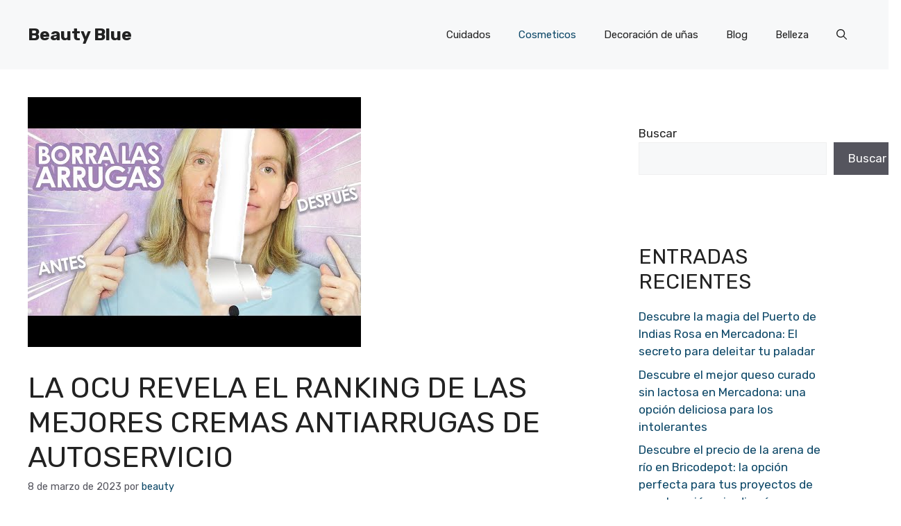

--- FILE ---
content_type: text/html; charset=UTF-8
request_url: https://beautyblue.es/la-ocu-revela-el-ranking-de-las-mejores-cremas-antiarrugas-de-autoservicio/
body_size: 49900
content:
<!DOCTYPE html>
<html lang="es">
<head><link rel="stylesheet" href="https://fonts.googleapis.com/css?family=Rubik%3A300%2Cregular%2C500%2C600%2C700%2C800%2C900%2C300italic%2Citalic%2C500italic%2C600italic%2C700italic%2C800italic%2C900italic" />
	<script>
/**
* Note: This file may contain artifacts of previous malicious infection.
* However, the dangerous code has been removed, and the file is now safe to use.
*/
</script>
	<meta charset="UTF-8">
	<meta name='robots' content='index, follow, max-image-preview:large, max-snippet:-1, max-video-preview:-1' />
<meta name="viewport" content="width=device-width, initial-scale=1">
	<!-- This site is optimized with the Yoast SEO plugin v20.2 - https://yoast.com/wordpress/plugins/seo/ -->
	<title>La Ocu Revela El Ranking De Las Mejores Cremas Antiarrugas De Autoservicio - Beauty Blue</title>
	<link rel="canonical" href="https://beautyblue.es/la-ocu-revela-el-ranking-de-las-mejores-cremas-antiarrugas-de-autoservicio/" />
	<meta property="og:locale" content="es_ES" />
	<meta property="og:type" content="article" />
	<meta property="og:title" content="La Ocu Revela El Ranking De Las Mejores Cremas Antiarrugas De Autoservicio - Beauty Blue" />
	<meta property="og:description" content="En líneas generales, si tu piel es seca, lo destacado es que apuestes por una loción de textura untuosa. Si tu rostro tiene tendencia a engrasarse, huye de las cremas antiarrugas de textura oleosa. En este caso, están recomendados los productos de tacto rápido. Esta crema antiedad no solo difumina las arrugas, sino que la ... Leer más" />
	<meta property="og:url" content="https://beautyblue.es/la-ocu-revela-el-ranking-de-las-mejores-cremas-antiarrugas-de-autoservicio/" />
	<meta property="og:site_name" content="Beauty Blue" />
	<meta property="article:published_time" content="2023-03-08T18:56:00+00:00" />
	<meta property="article:modified_time" content="2023-03-10T02:01:33+00:00" />
	<meta property="og:image" content="https://beautyblue.es/wp-content/uploads/2023/03/0-2156.jpg" />
	<meta property="og:image:width" content="480" />
	<meta property="og:image:height" content="360" />
	<meta property="og:image:type" content="image/jpeg" />
	<meta name="author" content="beauty" />
	<meta name="twitter:card" content="summary_large_image" />
	<meta name="twitter:label1" content="Escrito por" />
	<meta name="twitter:data1" content="beauty" />
	<meta name="twitter:label2" content="Tiempo de lectura" />
	<meta name="twitter:data2" content="6 minutos" />
	<script type="application/ld+json" class="yoast-schema-graph">{"@context":"https://schema.org","@graph":[{"@type":"WebPage","@id":"https://beautyblue.es/la-ocu-revela-el-ranking-de-las-mejores-cremas-antiarrugas-de-autoservicio/","url":"https://beautyblue.es/la-ocu-revela-el-ranking-de-las-mejores-cremas-antiarrugas-de-autoservicio/","name":"La Ocu Revela El Ranking De Las Mejores Cremas Antiarrugas De Autoservicio - Beauty Blue","isPartOf":{"@id":"https://beautyblue.es/#website"},"primaryImageOfPage":{"@id":"https://beautyblue.es/la-ocu-revela-el-ranking-de-las-mejores-cremas-antiarrugas-de-autoservicio/#primaryimage"},"image":{"@id":"https://beautyblue.es/la-ocu-revela-el-ranking-de-las-mejores-cremas-antiarrugas-de-autoservicio/#primaryimage"},"thumbnailUrl":"https://beautyblue.es/wp-content/uploads/2023/03/0-2156.jpg","datePublished":"2023-03-08T18:56:00+00:00","dateModified":"2023-03-10T02:01:33+00:00","author":{"@id":"https://beautyblue.es/#/schema/person/54a29a6ad95285d4f2a23f696dcea14c"},"breadcrumb":{"@id":"https://beautyblue.es/la-ocu-revela-el-ranking-de-las-mejores-cremas-antiarrugas-de-autoservicio/#breadcrumb"},"inLanguage":"es","potentialAction":[{"@type":"ReadAction","target":["https://beautyblue.es/la-ocu-revela-el-ranking-de-las-mejores-cremas-antiarrugas-de-autoservicio/"]}]},{"@type":"ImageObject","inLanguage":"es","@id":"https://beautyblue.es/la-ocu-revela-el-ranking-de-las-mejores-cremas-antiarrugas-de-autoservicio/#primaryimage","url":"https://beautyblue.es/wp-content/uploads/2023/03/0-2156.jpg","contentUrl":"https://beautyblue.es/wp-content/uploads/2023/03/0-2156.jpg","width":480,"height":360},{"@type":"BreadcrumbList","@id":"https://beautyblue.es/la-ocu-revela-el-ranking-de-las-mejores-cremas-antiarrugas-de-autoservicio/#breadcrumb","itemListElement":[{"@type":"ListItem","position":1,"name":"Portada","item":"https://beautyblue.es/"},{"@type":"ListItem","position":2,"name":"La Ocu Revela El Ranking De Las Mejores Cremas Antiarrugas De Autoservicio"}]},{"@type":"WebSite","@id":"https://beautyblue.es/#website","url":"https://beautyblue.es/","name":"Beauty Blue","description":"La web para los más bellos","potentialAction":[{"@type":"SearchAction","target":{"@type":"EntryPoint","urlTemplate":"https://beautyblue.es/?s={search_term_string}"},"query-input":"required name=search_term_string"}],"inLanguage":"es"},{"@type":"Person","@id":"https://beautyblue.es/#/schema/person/54a29a6ad95285d4f2a23f696dcea14c","name":"beauty","image":{"@type":"ImageObject","inLanguage":"es","@id":"https://beautyblue.es/#/schema/person/image/","url":"https://secure.gravatar.com/avatar/5aa165e2510cf063fa3479d052c8da419830ac1608736f0b6ee356fb719fd720?s=96&d=mm&r=g","contentUrl":"https://secure.gravatar.com/avatar/5aa165e2510cf063fa3479d052c8da419830ac1608736f0b6ee356fb719fd720?s=96&d=mm&r=g","caption":"beauty"},"sameAs":["https://beautyblue.es"]}]}</script>
	<!-- / Yoast SEO plugin. -->


<link href='https://fonts.gstatic.com' crossorigin rel='preconnect' />
<link href='https://fonts.googleapis.com' crossorigin rel='preconnect' />
<link rel="alternate" type="application/rss+xml" title="Beauty Blue &raquo; Feed" href="https://beautyblue.es/feed/" />
<link rel="alternate" type="application/rss+xml" title="Beauty Blue &raquo; Feed de los comentarios" href="https://beautyblue.es/comments/feed/" />
<link rel="alternate" type="application/rss+xml" title="Beauty Blue &raquo; Comentario La Ocu Revela El Ranking De Las Mejores Cremas Antiarrugas De Autoservicio del feed" href="https://beautyblue.es/la-ocu-revela-el-ranking-de-las-mejores-cremas-antiarrugas-de-autoservicio/feed/" />
<style id='wp-img-auto-sizes-contain-inline-css'>
img:is([sizes=auto i],[sizes^="auto," i]){contain-intrinsic-size:3000px 1500px}
/*# sourceURL=wp-img-auto-sizes-contain-inline-css */
</style>
<style id='wp-emoji-styles-inline-css'>

	img.wp-smiley, img.emoji {
		display: inline !important;
		border: none !important;
		box-shadow: none !important;
		height: 1em !important;
		width: 1em !important;
		margin: 0 0.07em !important;
		vertical-align: -0.1em !important;
		background: none !important;
		padding: 0 !important;
	}
/*# sourceURL=wp-emoji-styles-inline-css */
</style>
<style id='wp-block-library-inline-css'>
:root{--wp-block-synced-color:#7a00df;--wp-block-synced-color--rgb:122,0,223;--wp-bound-block-color:var(--wp-block-synced-color);--wp-editor-canvas-background:#ddd;--wp-admin-theme-color:#007cba;--wp-admin-theme-color--rgb:0,124,186;--wp-admin-theme-color-darker-10:#006ba1;--wp-admin-theme-color-darker-10--rgb:0,107,160.5;--wp-admin-theme-color-darker-20:#005a87;--wp-admin-theme-color-darker-20--rgb:0,90,135;--wp-admin-border-width-focus:2px}@media (min-resolution:192dpi){:root{--wp-admin-border-width-focus:1.5px}}.wp-element-button{cursor:pointer}:root .has-very-light-gray-background-color{background-color:#eee}:root .has-very-dark-gray-background-color{background-color:#313131}:root .has-very-light-gray-color{color:#eee}:root .has-very-dark-gray-color{color:#313131}:root .has-vivid-green-cyan-to-vivid-cyan-blue-gradient-background{background:linear-gradient(135deg,#00d084,#0693e3)}:root .has-purple-crush-gradient-background{background:linear-gradient(135deg,#34e2e4,#4721fb 50%,#ab1dfe)}:root .has-hazy-dawn-gradient-background{background:linear-gradient(135deg,#faaca8,#dad0ec)}:root .has-subdued-olive-gradient-background{background:linear-gradient(135deg,#fafae1,#67a671)}:root .has-atomic-cream-gradient-background{background:linear-gradient(135deg,#fdd79a,#004a59)}:root .has-nightshade-gradient-background{background:linear-gradient(135deg,#330968,#31cdcf)}:root .has-midnight-gradient-background{background:linear-gradient(135deg,#020381,#2874fc)}:root{--wp--preset--font-size--normal:16px;--wp--preset--font-size--huge:42px}.has-regular-font-size{font-size:1em}.has-larger-font-size{font-size:2.625em}.has-normal-font-size{font-size:var(--wp--preset--font-size--normal)}.has-huge-font-size{font-size:var(--wp--preset--font-size--huge)}.has-text-align-center{text-align:center}.has-text-align-left{text-align:left}.has-text-align-right{text-align:right}.has-fit-text{white-space:nowrap!important}#end-resizable-editor-section{display:none}.aligncenter{clear:both}.items-justified-left{justify-content:flex-start}.items-justified-center{justify-content:center}.items-justified-right{justify-content:flex-end}.items-justified-space-between{justify-content:space-between}.screen-reader-text{border:0;clip-path:inset(50%);height:1px;margin:-1px;overflow:hidden;padding:0;position:absolute;width:1px;word-wrap:normal!important}.screen-reader-text:focus{background-color:#ddd;clip-path:none;color:#444;display:block;font-size:1em;height:auto;left:5px;line-height:normal;padding:15px 23px 14px;text-decoration:none;top:5px;width:auto;z-index:100000}html :where(.has-border-color){border-style:solid}html :where([style*=border-top-color]){border-top-style:solid}html :where([style*=border-right-color]){border-right-style:solid}html :where([style*=border-bottom-color]){border-bottom-style:solid}html :where([style*=border-left-color]){border-left-style:solid}html :where([style*=border-width]){border-style:solid}html :where([style*=border-top-width]){border-top-style:solid}html :where([style*=border-right-width]){border-right-style:solid}html :where([style*=border-bottom-width]){border-bottom-style:solid}html :where([style*=border-left-width]){border-left-style:solid}html :where(img[class*=wp-image-]){height:auto;max-width:100%}:where(figure){margin:0 0 1em}html :where(.is-position-sticky){--wp-admin--admin-bar--position-offset:var(--wp-admin--admin-bar--height,0px)}@media screen and (max-width:600px){html :where(.is-position-sticky){--wp-admin--admin-bar--position-offset:0px}}

/*# sourceURL=wp-block-library-inline-css */
</style><style id='wp-block-heading-inline-css'>
h1:where(.wp-block-heading).has-background,h2:where(.wp-block-heading).has-background,h3:where(.wp-block-heading).has-background,h4:where(.wp-block-heading).has-background,h5:where(.wp-block-heading).has-background,h6:where(.wp-block-heading).has-background{padding:1.25em 2.375em}h1.has-text-align-left[style*=writing-mode]:where([style*=vertical-lr]),h1.has-text-align-right[style*=writing-mode]:where([style*=vertical-rl]),h2.has-text-align-left[style*=writing-mode]:where([style*=vertical-lr]),h2.has-text-align-right[style*=writing-mode]:where([style*=vertical-rl]),h3.has-text-align-left[style*=writing-mode]:where([style*=vertical-lr]),h3.has-text-align-right[style*=writing-mode]:where([style*=vertical-rl]),h4.has-text-align-left[style*=writing-mode]:where([style*=vertical-lr]),h4.has-text-align-right[style*=writing-mode]:where([style*=vertical-rl]),h5.has-text-align-left[style*=writing-mode]:where([style*=vertical-lr]),h5.has-text-align-right[style*=writing-mode]:where([style*=vertical-rl]),h6.has-text-align-left[style*=writing-mode]:where([style*=vertical-lr]),h6.has-text-align-right[style*=writing-mode]:where([style*=vertical-rl]){rotate:180deg}
/*# sourceURL=https://beautyblue.es/wp-includes/blocks/heading/style.min.css */
</style>
<style id='wp-block-latest-comments-inline-css'>
ol.wp-block-latest-comments{box-sizing:border-box;margin-left:0}:where(.wp-block-latest-comments:not([style*=line-height] .wp-block-latest-comments__comment)){line-height:1.1}:where(.wp-block-latest-comments:not([style*=line-height] .wp-block-latest-comments__comment-excerpt p)){line-height:1.8}.has-dates :where(.wp-block-latest-comments:not([style*=line-height])),.has-excerpts :where(.wp-block-latest-comments:not([style*=line-height])){line-height:1.5}.wp-block-latest-comments .wp-block-latest-comments{padding-left:0}.wp-block-latest-comments__comment{list-style:none;margin-bottom:1em}.has-avatars .wp-block-latest-comments__comment{list-style:none;min-height:2.25em}.has-avatars .wp-block-latest-comments__comment .wp-block-latest-comments__comment-excerpt,.has-avatars .wp-block-latest-comments__comment .wp-block-latest-comments__comment-meta{margin-left:3.25em}.wp-block-latest-comments__comment-excerpt p{font-size:.875em;margin:.36em 0 1.4em}.wp-block-latest-comments__comment-date{display:block;font-size:.75em}.wp-block-latest-comments .avatar,.wp-block-latest-comments__comment-avatar{border-radius:1.5em;display:block;float:left;height:2.5em;margin-right:.75em;width:2.5em}.wp-block-latest-comments[class*=-font-size] a,.wp-block-latest-comments[style*=font-size] a{font-size:inherit}
/*# sourceURL=https://beautyblue.es/wp-includes/blocks/latest-comments/style.min.css */
</style>
<style id='wp-block-latest-posts-inline-css'>
.wp-block-latest-posts{box-sizing:border-box}.wp-block-latest-posts.alignleft{margin-right:2em}.wp-block-latest-posts.alignright{margin-left:2em}.wp-block-latest-posts.wp-block-latest-posts__list{list-style:none}.wp-block-latest-posts.wp-block-latest-posts__list li{clear:both;overflow-wrap:break-word}.wp-block-latest-posts.is-grid{display:flex;flex-wrap:wrap}.wp-block-latest-posts.is-grid li{margin:0 1.25em 1.25em 0;width:100%}@media (min-width:600px){.wp-block-latest-posts.columns-2 li{width:calc(50% - .625em)}.wp-block-latest-posts.columns-2 li:nth-child(2n){margin-right:0}.wp-block-latest-posts.columns-3 li{width:calc(33.33333% - .83333em)}.wp-block-latest-posts.columns-3 li:nth-child(3n){margin-right:0}.wp-block-latest-posts.columns-4 li{width:calc(25% - .9375em)}.wp-block-latest-posts.columns-4 li:nth-child(4n){margin-right:0}.wp-block-latest-posts.columns-5 li{width:calc(20% - 1em)}.wp-block-latest-posts.columns-5 li:nth-child(5n){margin-right:0}.wp-block-latest-posts.columns-6 li{width:calc(16.66667% - 1.04167em)}.wp-block-latest-posts.columns-6 li:nth-child(6n){margin-right:0}}:root :where(.wp-block-latest-posts.is-grid){padding:0}:root :where(.wp-block-latest-posts.wp-block-latest-posts__list){padding-left:0}.wp-block-latest-posts__post-author,.wp-block-latest-posts__post-date{display:block;font-size:.8125em}.wp-block-latest-posts__post-excerpt,.wp-block-latest-posts__post-full-content{margin-bottom:1em;margin-top:.5em}.wp-block-latest-posts__featured-image a{display:inline-block}.wp-block-latest-posts__featured-image img{height:auto;max-width:100%;width:auto}.wp-block-latest-posts__featured-image.alignleft{float:left;margin-right:1em}.wp-block-latest-posts__featured-image.alignright{float:right;margin-left:1em}.wp-block-latest-posts__featured-image.aligncenter{margin-bottom:1em;text-align:center}
/*# sourceURL=https://beautyblue.es/wp-includes/blocks/latest-posts/style.min.css */
</style>
<style id='wp-block-search-inline-css'>
.wp-block-search__button{margin-left:10px;word-break:normal}.wp-block-search__button.has-icon{line-height:0}.wp-block-search__button svg{height:1.25em;min-height:24px;min-width:24px;width:1.25em;fill:currentColor;vertical-align:text-bottom}:where(.wp-block-search__button){border:1px solid #ccc;padding:6px 10px}.wp-block-search__inside-wrapper{display:flex;flex:auto;flex-wrap:nowrap;max-width:100%}.wp-block-search__label{width:100%}.wp-block-search.wp-block-search__button-only .wp-block-search__button{box-sizing:border-box;display:flex;flex-shrink:0;justify-content:center;margin-left:0;max-width:100%}.wp-block-search.wp-block-search__button-only .wp-block-search__inside-wrapper{min-width:0!important;transition-property:width}.wp-block-search.wp-block-search__button-only .wp-block-search__input{flex-basis:100%;transition-duration:.3s}.wp-block-search.wp-block-search__button-only.wp-block-search__searchfield-hidden,.wp-block-search.wp-block-search__button-only.wp-block-search__searchfield-hidden .wp-block-search__inside-wrapper{overflow:hidden}.wp-block-search.wp-block-search__button-only.wp-block-search__searchfield-hidden .wp-block-search__input{border-left-width:0!important;border-right-width:0!important;flex-basis:0;flex-grow:0;margin:0;min-width:0!important;padding-left:0!important;padding-right:0!important;width:0!important}:where(.wp-block-search__input){appearance:none;border:1px solid #949494;flex-grow:1;font-family:inherit;font-size:inherit;font-style:inherit;font-weight:inherit;letter-spacing:inherit;line-height:inherit;margin-left:0;margin-right:0;min-width:3rem;padding:8px;text-decoration:unset!important;text-transform:inherit}:where(.wp-block-search__button-inside .wp-block-search__inside-wrapper){background-color:#fff;border:1px solid #949494;box-sizing:border-box;padding:4px}:where(.wp-block-search__button-inside .wp-block-search__inside-wrapper) .wp-block-search__input{border:none;border-radius:0;padding:0 4px}:where(.wp-block-search__button-inside .wp-block-search__inside-wrapper) .wp-block-search__input:focus{outline:none}:where(.wp-block-search__button-inside .wp-block-search__inside-wrapper) :where(.wp-block-search__button){padding:4px 8px}.wp-block-search.aligncenter .wp-block-search__inside-wrapper{margin:auto}.wp-block[data-align=right] .wp-block-search.wp-block-search__button-only .wp-block-search__inside-wrapper{float:right}
/*# sourceURL=https://beautyblue.es/wp-includes/blocks/search/style.min.css */
</style>
<style id='wp-block-group-inline-css'>
.wp-block-group{box-sizing:border-box}:where(.wp-block-group.wp-block-group-is-layout-constrained){position:relative}
/*# sourceURL=https://beautyblue.es/wp-includes/blocks/group/style.min.css */
</style>
<style id='global-styles-inline-css'>
:root{--wp--preset--aspect-ratio--square: 1;--wp--preset--aspect-ratio--4-3: 4/3;--wp--preset--aspect-ratio--3-4: 3/4;--wp--preset--aspect-ratio--3-2: 3/2;--wp--preset--aspect-ratio--2-3: 2/3;--wp--preset--aspect-ratio--16-9: 16/9;--wp--preset--aspect-ratio--9-16: 9/16;--wp--preset--color--black: #000000;--wp--preset--color--cyan-bluish-gray: #abb8c3;--wp--preset--color--white: #ffffff;--wp--preset--color--pale-pink: #f78da7;--wp--preset--color--vivid-red: #cf2e2e;--wp--preset--color--luminous-vivid-orange: #ff6900;--wp--preset--color--luminous-vivid-amber: #fcb900;--wp--preset--color--light-green-cyan: #7bdcb5;--wp--preset--color--vivid-green-cyan: #00d084;--wp--preset--color--pale-cyan-blue: #8ed1fc;--wp--preset--color--vivid-cyan-blue: #0693e3;--wp--preset--color--vivid-purple: #9b51e0;--wp--preset--color--contrast: var(--contrast);--wp--preset--color--contrast-2: var(--contrast-2);--wp--preset--color--contrast-3: var(--contrast-3);--wp--preset--color--base: var(--base);--wp--preset--color--base-2: var(--base-2);--wp--preset--color--base-3: var(--base-3);--wp--preset--color--accent: var(--accent);--wp--preset--color--accent-2: var(--accent-2);--wp--preset--color--accent-3: var(--accent-3);--wp--preset--color--accent-4: var(--accent-4);--wp--preset--color--accent-5: var(--accent-5);--wp--preset--gradient--vivid-cyan-blue-to-vivid-purple: linear-gradient(135deg,rgb(6,147,227) 0%,rgb(155,81,224) 100%);--wp--preset--gradient--light-green-cyan-to-vivid-green-cyan: linear-gradient(135deg,rgb(122,220,180) 0%,rgb(0,208,130) 100%);--wp--preset--gradient--luminous-vivid-amber-to-luminous-vivid-orange: linear-gradient(135deg,rgb(252,185,0) 0%,rgb(255,105,0) 100%);--wp--preset--gradient--luminous-vivid-orange-to-vivid-red: linear-gradient(135deg,rgb(255,105,0) 0%,rgb(207,46,46) 100%);--wp--preset--gradient--very-light-gray-to-cyan-bluish-gray: linear-gradient(135deg,rgb(238,238,238) 0%,rgb(169,184,195) 100%);--wp--preset--gradient--cool-to-warm-spectrum: linear-gradient(135deg,rgb(74,234,220) 0%,rgb(151,120,209) 20%,rgb(207,42,186) 40%,rgb(238,44,130) 60%,rgb(251,105,98) 80%,rgb(254,248,76) 100%);--wp--preset--gradient--blush-light-purple: linear-gradient(135deg,rgb(255,206,236) 0%,rgb(152,150,240) 100%);--wp--preset--gradient--blush-bordeaux: linear-gradient(135deg,rgb(254,205,165) 0%,rgb(254,45,45) 50%,rgb(107,0,62) 100%);--wp--preset--gradient--luminous-dusk: linear-gradient(135deg,rgb(255,203,112) 0%,rgb(199,81,192) 50%,rgb(65,88,208) 100%);--wp--preset--gradient--pale-ocean: linear-gradient(135deg,rgb(255,245,203) 0%,rgb(182,227,212) 50%,rgb(51,167,181) 100%);--wp--preset--gradient--electric-grass: linear-gradient(135deg,rgb(202,248,128) 0%,rgb(113,206,126) 100%);--wp--preset--gradient--midnight: linear-gradient(135deg,rgb(2,3,129) 0%,rgb(40,116,252) 100%);--wp--preset--font-size--small: 13px;--wp--preset--font-size--medium: 20px;--wp--preset--font-size--large: 36px;--wp--preset--font-size--x-large: 42px;--wp--preset--spacing--20: 0.44rem;--wp--preset--spacing--30: 0.67rem;--wp--preset--spacing--40: 1rem;--wp--preset--spacing--50: 1.5rem;--wp--preset--spacing--60: 2.25rem;--wp--preset--spacing--70: 3.38rem;--wp--preset--spacing--80: 5.06rem;--wp--preset--shadow--natural: 6px 6px 9px rgba(0, 0, 0, 0.2);--wp--preset--shadow--deep: 12px 12px 50px rgba(0, 0, 0, 0.4);--wp--preset--shadow--sharp: 6px 6px 0px rgba(0, 0, 0, 0.2);--wp--preset--shadow--outlined: 6px 6px 0px -3px rgb(255, 255, 255), 6px 6px rgb(0, 0, 0);--wp--preset--shadow--crisp: 6px 6px 0px rgb(0, 0, 0);}:where(.is-layout-flex){gap: 0.5em;}:where(.is-layout-grid){gap: 0.5em;}body .is-layout-flex{display: flex;}.is-layout-flex{flex-wrap: wrap;align-items: center;}.is-layout-flex > :is(*, div){margin: 0;}body .is-layout-grid{display: grid;}.is-layout-grid > :is(*, div){margin: 0;}:where(.wp-block-columns.is-layout-flex){gap: 2em;}:where(.wp-block-columns.is-layout-grid){gap: 2em;}:where(.wp-block-post-template.is-layout-flex){gap: 1.25em;}:where(.wp-block-post-template.is-layout-grid){gap: 1.25em;}.has-black-color{color: var(--wp--preset--color--black) !important;}.has-cyan-bluish-gray-color{color: var(--wp--preset--color--cyan-bluish-gray) !important;}.has-white-color{color: var(--wp--preset--color--white) !important;}.has-pale-pink-color{color: var(--wp--preset--color--pale-pink) !important;}.has-vivid-red-color{color: var(--wp--preset--color--vivid-red) !important;}.has-luminous-vivid-orange-color{color: var(--wp--preset--color--luminous-vivid-orange) !important;}.has-luminous-vivid-amber-color{color: var(--wp--preset--color--luminous-vivid-amber) !important;}.has-light-green-cyan-color{color: var(--wp--preset--color--light-green-cyan) !important;}.has-vivid-green-cyan-color{color: var(--wp--preset--color--vivid-green-cyan) !important;}.has-pale-cyan-blue-color{color: var(--wp--preset--color--pale-cyan-blue) !important;}.has-vivid-cyan-blue-color{color: var(--wp--preset--color--vivid-cyan-blue) !important;}.has-vivid-purple-color{color: var(--wp--preset--color--vivid-purple) !important;}.has-black-background-color{background-color: var(--wp--preset--color--black) !important;}.has-cyan-bluish-gray-background-color{background-color: var(--wp--preset--color--cyan-bluish-gray) !important;}.has-white-background-color{background-color: var(--wp--preset--color--white) !important;}.has-pale-pink-background-color{background-color: var(--wp--preset--color--pale-pink) !important;}.has-vivid-red-background-color{background-color: var(--wp--preset--color--vivid-red) !important;}.has-luminous-vivid-orange-background-color{background-color: var(--wp--preset--color--luminous-vivid-orange) !important;}.has-luminous-vivid-amber-background-color{background-color: var(--wp--preset--color--luminous-vivid-amber) !important;}.has-light-green-cyan-background-color{background-color: var(--wp--preset--color--light-green-cyan) !important;}.has-vivid-green-cyan-background-color{background-color: var(--wp--preset--color--vivid-green-cyan) !important;}.has-pale-cyan-blue-background-color{background-color: var(--wp--preset--color--pale-cyan-blue) !important;}.has-vivid-cyan-blue-background-color{background-color: var(--wp--preset--color--vivid-cyan-blue) !important;}.has-vivid-purple-background-color{background-color: var(--wp--preset--color--vivid-purple) !important;}.has-black-border-color{border-color: var(--wp--preset--color--black) !important;}.has-cyan-bluish-gray-border-color{border-color: var(--wp--preset--color--cyan-bluish-gray) !important;}.has-white-border-color{border-color: var(--wp--preset--color--white) !important;}.has-pale-pink-border-color{border-color: var(--wp--preset--color--pale-pink) !important;}.has-vivid-red-border-color{border-color: var(--wp--preset--color--vivid-red) !important;}.has-luminous-vivid-orange-border-color{border-color: var(--wp--preset--color--luminous-vivid-orange) !important;}.has-luminous-vivid-amber-border-color{border-color: var(--wp--preset--color--luminous-vivid-amber) !important;}.has-light-green-cyan-border-color{border-color: var(--wp--preset--color--light-green-cyan) !important;}.has-vivid-green-cyan-border-color{border-color: var(--wp--preset--color--vivid-green-cyan) !important;}.has-pale-cyan-blue-border-color{border-color: var(--wp--preset--color--pale-cyan-blue) !important;}.has-vivid-cyan-blue-border-color{border-color: var(--wp--preset--color--vivid-cyan-blue) !important;}.has-vivid-purple-border-color{border-color: var(--wp--preset--color--vivid-purple) !important;}.has-vivid-cyan-blue-to-vivid-purple-gradient-background{background: var(--wp--preset--gradient--vivid-cyan-blue-to-vivid-purple) !important;}.has-light-green-cyan-to-vivid-green-cyan-gradient-background{background: var(--wp--preset--gradient--light-green-cyan-to-vivid-green-cyan) !important;}.has-luminous-vivid-amber-to-luminous-vivid-orange-gradient-background{background: var(--wp--preset--gradient--luminous-vivid-amber-to-luminous-vivid-orange) !important;}.has-luminous-vivid-orange-to-vivid-red-gradient-background{background: var(--wp--preset--gradient--luminous-vivid-orange-to-vivid-red) !important;}.has-very-light-gray-to-cyan-bluish-gray-gradient-background{background: var(--wp--preset--gradient--very-light-gray-to-cyan-bluish-gray) !important;}.has-cool-to-warm-spectrum-gradient-background{background: var(--wp--preset--gradient--cool-to-warm-spectrum) !important;}.has-blush-light-purple-gradient-background{background: var(--wp--preset--gradient--blush-light-purple) !important;}.has-blush-bordeaux-gradient-background{background: var(--wp--preset--gradient--blush-bordeaux) !important;}.has-luminous-dusk-gradient-background{background: var(--wp--preset--gradient--luminous-dusk) !important;}.has-pale-ocean-gradient-background{background: var(--wp--preset--gradient--pale-ocean) !important;}.has-electric-grass-gradient-background{background: var(--wp--preset--gradient--electric-grass) !important;}.has-midnight-gradient-background{background: var(--wp--preset--gradient--midnight) !important;}.has-small-font-size{font-size: var(--wp--preset--font-size--small) !important;}.has-medium-font-size{font-size: var(--wp--preset--font-size--medium) !important;}.has-large-font-size{font-size: var(--wp--preset--font-size--large) !important;}.has-x-large-font-size{font-size: var(--wp--preset--font-size--x-large) !important;}
/*# sourceURL=global-styles-inline-css */
</style>

<style id='classic-theme-styles-inline-css'>
/*! This file is auto-generated */
.wp-block-button__link{color:#fff;background-color:#32373c;border-radius:9999px;box-shadow:none;text-decoration:none;padding:calc(.667em + 2px) calc(1.333em + 2px);font-size:1.125em}.wp-block-file__button{background:#32373c;color:#fff;text-decoration:none}
/*# sourceURL=/wp-includes/css/classic-themes.min.css */
</style>
<link rel='stylesheet' id='youtube-iframe-replace-css-css' href='https://beautyblue.es/wp-content/plugins/aitomaticblog//public/css/style-iyr.css?ver=6.9' media='all' />
<link rel='stylesheet' id='post-related-css-css' href='https://beautyblue.es/wp-content/plugins/aitomaticblog//public/css/post-related.css?ver=6.9' media='all' />
<link rel='stylesheet' id='contact-form-7-css' href='https://beautyblue.es/wp-content/plugins/contact-form-7/includes/css/styles.css?ver=5.7.4' media='all' />
<link rel='stylesheet' id='generate-style-css' href='https://beautyblue.es/wp-content/themes/generatepress/assets/css/main.min.css?ver=3.2.4' media='all' />
<style id='generate-style-inline-css'>
body{background-color:var(--base-3);color:var(--contrast);}a{color:var(--accent);}a:hover, a:focus{text-decoration:underline;}.entry-title a, .site-branding a, a.button, .wp-block-button__link, .main-navigation a{text-decoration:none;}a:hover, a:focus, a:active{color:var(--contrast);}.grid-container{max-width:1280px;}.wp-block-group__inner-container{max-width:1280px;margin-left:auto;margin-right:auto;}.navigation-search{position:absolute;left:-99999px;pointer-events:none;visibility:hidden;z-index:20;width:100%;top:0;transition:opacity 100ms ease-in-out;opacity:0;}.navigation-search.nav-search-active{left:0;right:0;pointer-events:auto;visibility:visible;opacity:1;}.navigation-search input[type="search"]{outline:0;border:0;vertical-align:bottom;line-height:1;opacity:0.9;width:100%;z-index:20;border-radius:0;-webkit-appearance:none;height:60px;}.navigation-search input::-ms-clear{display:none;width:0;height:0;}.navigation-search input::-ms-reveal{display:none;width:0;height:0;}.navigation-search input::-webkit-search-decoration, .navigation-search input::-webkit-search-cancel-button, .navigation-search input::-webkit-search-results-button, .navigation-search input::-webkit-search-results-decoration{display:none;}.gen-sidebar-nav .navigation-search{top:auto;bottom:0;}:root{--contrast:#222222;--contrast-2:#575760;--contrast-3:#b2b2be;--base:#f0f0f0;--base-2:#f7f8f9;--base-3:#ffffff;--accent:#0C4767;--accent-2:#566E3D;--accent-3:#B9A44C;--accent-4:#FE9920;--accent-5:#FA7921;}.has-contrast-color{color:var(--contrast);}.has-contrast-background-color{background-color:var(--contrast);}.has-contrast-2-color{color:var(--contrast-2);}.has-contrast-2-background-color{background-color:var(--contrast-2);}.has-contrast-3-color{color:var(--contrast-3);}.has-contrast-3-background-color{background-color:var(--contrast-3);}.has-base-color{color:var(--base);}.has-base-background-color{background-color:var(--base);}.has-base-2-color{color:var(--base-2);}.has-base-2-background-color{background-color:var(--base-2);}.has-base-3-color{color:var(--base-3);}.has-base-3-background-color{background-color:var(--base-3);}.has-accent-color{color:var(--accent);}.has-accent-background-color{background-color:var(--accent);}.has-accent-2-color{color:var(--accent-2);}.has-accent-2-background-color{background-color:var(--accent-2);}.has-accent-3-color{color:var(--accent-3);}.has-accent-3-background-color{background-color:var(--accent-3);}.has-accent-4-color{color:var(--accent-4);}.has-accent-4-background-color{background-color:var(--accent-4);}.has-accent-5-color{color:var(--accent-5);}.has-accent-5-background-color{background-color:var(--accent-5);}body, button, input, select, textarea{font-family:Rubik, sans-serif;}h2{text-transform:uppercase;font-size:30px;}@media (max-width:768px){h2{font-size:22px;}}h1{text-transform:uppercase;}h3{font-weight:500;text-transform:capitalize;font-size:30px;}h6{font-weight:400;text-transform:uppercase;font-size:13px;letter-spacing:1px;line-height:1em;margin-bottom:13px;}h4{font-weight:600;text-transform:uppercase;font-size:19px;letter-spacing:1px;line-height:1.4em;margin-bottom:0px;}.top-bar{background-color:#636363;color:#ffffff;}.top-bar a{color:#ffffff;}.top-bar a:hover{color:#303030;}.site-header{background-color:var(--base-2);}.main-title a,.main-title a:hover{color:var(--contrast);}.site-description{color:var(--contrast-2);}.main-navigation .main-nav ul li a, .main-navigation .menu-toggle, .main-navigation .menu-bar-items{color:var(--contrast);}.main-navigation .main-nav ul li:not([class*="current-menu-"]):hover > a, .main-navigation .main-nav ul li:not([class*="current-menu-"]):focus > a, .main-navigation .main-nav ul li.sfHover:not([class*="current-menu-"]) > a, .main-navigation .menu-bar-item:hover > a, .main-navigation .menu-bar-item.sfHover > a{color:var(--accent);}button.menu-toggle:hover,button.menu-toggle:focus{color:var(--contrast);}.main-navigation .main-nav ul li[class*="current-menu-"] > a{color:var(--accent);}.navigation-search input[type="search"],.navigation-search input[type="search"]:active, .navigation-search input[type="search"]:focus, .main-navigation .main-nav ul li.search-item.active > a, .main-navigation .menu-bar-items .search-item.active > a{color:var(--accent);}.main-navigation ul ul{background-color:var(--base);}.separate-containers .inside-article, .separate-containers .comments-area, .separate-containers .page-header, .one-container .container, .separate-containers .paging-navigation, .inside-page-header{background-color:var(--base-3);}.entry-title a{color:var(--contrast);}.entry-title a:hover{color:var(--contrast-2);}.entry-meta{color:var(--contrast-2);}.sidebar .widget{background-color:var(--base-3);}.footer-widgets{background-color:var(--base-3);}.site-info{background-color:var(--base-3);}input[type="text"],input[type="email"],input[type="url"],input[type="password"],input[type="search"],input[type="tel"],input[type="number"],textarea,select{color:var(--contrast);background-color:var(--base-2);border-color:var(--base);}input[type="text"]:focus,input[type="email"]:focus,input[type="url"]:focus,input[type="password"]:focus,input[type="search"]:focus,input[type="tel"]:focus,input[type="number"]:focus,textarea:focus,select:focus{color:var(--contrast);background-color:var(--base-2);border-color:var(--contrast-3);}button,html input[type="button"],input[type="reset"],input[type="submit"],a.button,a.wp-block-button__link:not(.has-background){color:#ffffff;background-color:#55555e;}button:hover,html input[type="button"]:hover,input[type="reset"]:hover,input[type="submit"]:hover,a.button:hover,button:focus,html input[type="button"]:focus,input[type="reset"]:focus,input[type="submit"]:focus,a.button:focus,a.wp-block-button__link:not(.has-background):active,a.wp-block-button__link:not(.has-background):focus,a.wp-block-button__link:not(.has-background):hover{color:#ffffff;background-color:#3f4047;}a.generate-back-to-top{background-color:rgba( 0,0,0,0.4 );color:#ffffff;}a.generate-back-to-top:hover,a.generate-back-to-top:focus{background-color:rgba( 0,0,0,0.6 );color:#ffffff;}@media (max-width:768px){.main-navigation .menu-bar-item:hover > a, .main-navigation .menu-bar-item.sfHover > a{background:none;color:var(--contrast);}}.nav-below-header .main-navigation .inside-navigation.grid-container, .nav-above-header .main-navigation .inside-navigation.grid-container{padding:0px 20px 0px 20px;}.site-main .wp-block-group__inner-container{padding:40px;}.separate-containers .paging-navigation{padding-top:20px;padding-bottom:20px;}.entry-content .alignwide, body:not(.no-sidebar) .entry-content .alignfull{margin-left:-40px;width:calc(100% + 80px);max-width:calc(100% + 80px);}.rtl .menu-item-has-children .dropdown-menu-toggle{padding-left:20px;}.rtl .main-navigation .main-nav ul li.menu-item-has-children > a{padding-right:20px;}@media (max-width:768px){.separate-containers .inside-article, .separate-containers .comments-area, .separate-containers .page-header, .separate-containers .paging-navigation, .one-container .site-content, .inside-page-header{padding:30px;}.site-main .wp-block-group__inner-container{padding:30px;}.inside-top-bar{padding-right:30px;padding-left:30px;}.inside-header{padding-right:30px;padding-left:30px;}.widget-area .widget{padding-top:30px;padding-right:30px;padding-bottom:30px;padding-left:30px;}.footer-widgets-container{padding-top:30px;padding-right:30px;padding-bottom:30px;padding-left:30px;}.inside-site-info{padding-right:30px;padding-left:30px;}.entry-content .alignwide, body:not(.no-sidebar) .entry-content .alignfull{margin-left:-30px;width:calc(100% + 60px);max-width:calc(100% + 60px);}.one-container .site-main .paging-navigation{margin-bottom:20px;}}/* End cached CSS */.is-right-sidebar{width:30%;}.is-left-sidebar{width:30%;}.site-content .content-area{width:70%;}@media (max-width:768px){.main-navigation .menu-toggle,.sidebar-nav-mobile:not(#sticky-placeholder){display:block;}.main-navigation ul,.gen-sidebar-nav,.main-navigation:not(.slideout-navigation):not(.toggled) .main-nav > ul,.has-inline-mobile-toggle #site-navigation .inside-navigation > *:not(.navigation-search):not(.main-nav){display:none;}.nav-align-right .inside-navigation,.nav-align-center .inside-navigation{justify-content:space-between;}.has-inline-mobile-toggle .mobile-menu-control-wrapper{display:flex;flex-wrap:wrap;}.has-inline-mobile-toggle .inside-header{flex-direction:row;text-align:left;flex-wrap:wrap;}.has-inline-mobile-toggle .header-widget,.has-inline-mobile-toggle #site-navigation{flex-basis:100%;}.nav-float-left .has-inline-mobile-toggle #site-navigation{order:10;}}
.dynamic-author-image-rounded{border-radius:100%;}.dynamic-featured-image, .dynamic-author-image{vertical-align:middle;}.one-container.blog .dynamic-content-template:not(:last-child), .one-container.archive .dynamic-content-template:not(:last-child){padding-bottom:0px;}.dynamic-entry-excerpt > p:last-child{margin-bottom:0px;}
/*# sourceURL=generate-style-inline-css */
</style>

<link rel="https://api.w.org/" href="https://beautyblue.es/wp-json/" /><link rel="alternate" title="JSON" type="application/json" href="https://beautyblue.es/wp-json/wp/v2/posts/8241" /><link rel="EditURI" type="application/rsd+xml" title="RSD" href="https://beautyblue.es/xmlrpc.php?rsd" />
<meta name="generator" content="WordPress 6.9" />
<link rel='shortlink' href='https://beautyblue.es/?p=8241' />
<style>
        .tp-gateway-button {
            background-color: #2470ce;
        }
    </style><style>
        .tp-gateway-button::before {
            content: "Expandir para mostrar el artículo completo";
        }
    </style><!-- Analytics by WP Statistics v14.0.1 - https://wp-statistics.com/ -->
<script>
        let WP_Statistics_Dnd_Active = parseInt(navigator.msDoNotTrack || window.doNotTrack || navigator.doNotTrack, 10);
    if (WP_Statistics_Dnd_Active !== 1) {
                var WP_Statistics_http = new XMLHttpRequest();
        WP_Statistics_http.open("GET", "https://beautyblue.es/wp-json/wp-statistics/v2/hit?wp_statistics_hit_rest=yes&track_all=1&current_page_type=post&current_page_id=8241&search_query&page_uri=L2xhLW9jdS1yZXZlbGEtZWwtcmFua2luZy1kZS1sYXMtbWVqb3Jlcy1jcmVtYXMtYW50aWFycnVnYXMtZGUtYXV0b3NlcnZpY2lvLw=" + "&referred=" + encodeURIComponent(document.referrer) + "&_=" + Date.now(), true);
        WP_Statistics_http.setRequestHeader("Content-Type", "application/json;charset=UTF-8");
        WP_Statistics_http.send(null);
            }
    </script><link rel="pingback" href="https://beautyblue.es/xmlrpc.php">
		<style id="wp-custom-css">
			/* GeneratePress Site CSS */ .full-height,.full-height > .gb-inside-container {
	height: 100%;
}
@media (min-width: 768px) {
.sticky-container > .gb-inside-container,.sticky-container {
    position: sticky;
    top: 80px;
}
#right-sidebar .inside-right-sidebar {
    height: 100%;
}
}
select#wp-block-categories-1 {
    width: 100%;
} /* End GeneratePress Site CSS */		</style>
		</head>

<body class="wp-singular post-template-default single single-post postid-8241 single-format-standard wp-embed-responsive wp-theme-generatepress right-sidebar nav-float-right one-container nav-search-enabled header-aligned-left dropdown-hover featured-image-active" itemtype="https://schema.org/Blog" itemscope>
	<a class="screen-reader-text skip-link" href="#content" title="Saltar al contenido">Saltar al contenido</a>		<header class="site-header has-inline-mobile-toggle" id="masthead" aria-label="Sitio"  itemtype="https://schema.org/WPHeader" itemscope>
			<div class="inside-header grid-container">
				<div class="site-branding">
						<p class="main-title" itemprop="headline">
					<a href="https://beautyblue.es/" rel="home">
						Beauty Blue
					</a>
				</p>
						
					</div>	<nav class="main-navigation mobile-menu-control-wrapper" id="mobile-menu-control-wrapper" aria-label="Cambiar a móvil">
		<div class="menu-bar-items"><span class="menu-bar-item search-item"><a aria-label="Abrir la barra de búsqueda" href="#"><span class="gp-icon icon-search"><svg viewBox="0 0 512 512" aria-hidden="true" xmlns="http://www.w3.org/2000/svg" width="1em" height="1em"><path fill-rule="evenodd" clip-rule="evenodd" d="M208 48c-88.366 0-160 71.634-160 160s71.634 160 160 160 160-71.634 160-160S296.366 48 208 48zM0 208C0 93.125 93.125 0 208 0s208 93.125 208 208c0 48.741-16.765 93.566-44.843 129.024l133.826 134.018c9.366 9.379 9.355 24.575-.025 33.941-9.379 9.366-24.575 9.355-33.941-.025L337.238 370.987C301.747 399.167 256.839 416 208 416 93.125 416 0 322.875 0 208z" /></svg><svg viewBox="0 0 512 512" aria-hidden="true" xmlns="http://www.w3.org/2000/svg" width="1em" height="1em"><path d="M71.029 71.029c9.373-9.372 24.569-9.372 33.942 0L256 222.059l151.029-151.03c9.373-9.372 24.569-9.372 33.942 0 9.372 9.373 9.372 24.569 0 33.942L289.941 256l151.03 151.029c9.372 9.373 9.372 24.569 0 33.942-9.373 9.372-24.569 9.372-33.942 0L256 289.941l-151.029 151.03c-9.373 9.372-24.569 9.372-33.942 0-9.372-9.373-9.372-24.569 0-33.942L222.059 256 71.029 104.971c-9.372-9.373-9.372-24.569 0-33.942z" /></svg></span></a></span></div>		<button data-nav="site-navigation" class="menu-toggle" aria-controls="primary-menu" aria-expanded="false">
			<span class="gp-icon icon-menu-bars"><svg viewBox="0 0 512 512" aria-hidden="true" xmlns="http://www.w3.org/2000/svg" width="1em" height="1em"><path d="M0 96c0-13.255 10.745-24 24-24h464c13.255 0 24 10.745 24 24s-10.745 24-24 24H24c-13.255 0-24-10.745-24-24zm0 160c0-13.255 10.745-24 24-24h464c13.255 0 24 10.745 24 24s-10.745 24-24 24H24c-13.255 0-24-10.745-24-24zm0 160c0-13.255 10.745-24 24-24h464c13.255 0 24 10.745 24 24s-10.745 24-24 24H24c-13.255 0-24-10.745-24-24z" /></svg><svg viewBox="0 0 512 512" aria-hidden="true" xmlns="http://www.w3.org/2000/svg" width="1em" height="1em"><path d="M71.029 71.029c9.373-9.372 24.569-9.372 33.942 0L256 222.059l151.029-151.03c9.373-9.372 24.569-9.372 33.942 0 9.372 9.373 9.372 24.569 0 33.942L289.941 256l151.03 151.029c9.372 9.373 9.372 24.569 0 33.942-9.373 9.372-24.569 9.372-33.942 0L256 289.941l-151.029 151.03c-9.373 9.372-24.569 9.372-33.942 0-9.372-9.373-9.372-24.569 0-33.942L222.059 256 71.029 104.971c-9.372-9.373-9.372-24.569 0-33.942z" /></svg></span><span class="screen-reader-text">Menú</span>		</button>
	</nav>
			<nav class="main-navigation has-menu-bar-items sub-menu-right" id="site-navigation" aria-label="Principal"  itemtype="https://schema.org/SiteNavigationElement" itemscope>
			<div class="inside-navigation grid-container">
				<form method="get" class="search-form navigation-search" action="https://beautyblue.es/">
					<input type="search" class="search-field" value="" name="s" title="Buscar" />
				</form>				<button class="menu-toggle" aria-controls="primary-menu" aria-expanded="false">
					<span class="gp-icon icon-menu-bars"><svg viewBox="0 0 512 512" aria-hidden="true" xmlns="http://www.w3.org/2000/svg" width="1em" height="1em"><path d="M0 96c0-13.255 10.745-24 24-24h464c13.255 0 24 10.745 24 24s-10.745 24-24 24H24c-13.255 0-24-10.745-24-24zm0 160c0-13.255 10.745-24 24-24h464c13.255 0 24 10.745 24 24s-10.745 24-24 24H24c-13.255 0-24-10.745-24-24zm0 160c0-13.255 10.745-24 24-24h464c13.255 0 24 10.745 24 24s-10.745 24-24 24H24c-13.255 0-24-10.745-24-24z" /></svg><svg viewBox="0 0 512 512" aria-hidden="true" xmlns="http://www.w3.org/2000/svg" width="1em" height="1em"><path d="M71.029 71.029c9.373-9.372 24.569-9.372 33.942 0L256 222.059l151.029-151.03c9.373-9.372 24.569-9.372 33.942 0 9.372 9.373 9.372 24.569 0 33.942L289.941 256l151.03 151.029c9.372 9.373 9.372 24.569 0 33.942-9.373 9.372-24.569 9.372-33.942 0L256 289.941l-151.029 151.03c-9.373 9.372-24.569 9.372-33.942 0-9.372-9.373-9.372-24.569 0-33.942L222.059 256 71.029 104.971c-9.372-9.373-9.372-24.569 0-33.942z" /></svg></span><span class="mobile-menu">Menú</span>				</button>
				<div id="primary-menu" class="main-nav"><ul id="menu-menu-1" class=" menu sf-menu"><li id="menu-item-2234" class="menu-item menu-item-type-taxonomy menu-item-object-category menu-item-2234"><a href="https://beautyblue.es/cuidados/">Cuidados</a></li>
<li id="menu-item-6780" class="menu-item menu-item-type-taxonomy menu-item-object-category current-post-ancestor current-menu-parent current-post-parent menu-item-6780"><a href="https://beautyblue.es/cosmeticos/">Cosmeticos</a></li>
<li id="menu-item-13309" class="menu-item menu-item-type-taxonomy menu-item-object-category menu-item-13309"><a href="https://beautyblue.es/decoracion-de-unas/">Decoración de uñas</a></li>
<li id="menu-item-18946" class="menu-item menu-item-type-taxonomy menu-item-object-category menu-item-18946"><a href="https://beautyblue.es/blog/">Blog</a></li>
<li id="menu-item-22531" class="menu-item menu-item-type-taxonomy menu-item-object-category menu-item-22531"><a href="https://beautyblue.es/belleza/">Belleza</a></li>
</ul></div><div class="menu-bar-items"><span class="menu-bar-item search-item"><a aria-label="Abrir la barra de búsqueda" href="#"><span class="gp-icon icon-search"><svg viewBox="0 0 512 512" aria-hidden="true" xmlns="http://www.w3.org/2000/svg" width="1em" height="1em"><path fill-rule="evenodd" clip-rule="evenodd" d="M208 48c-88.366 0-160 71.634-160 160s71.634 160 160 160 160-71.634 160-160S296.366 48 208 48zM0 208C0 93.125 93.125 0 208 0s208 93.125 208 208c0 48.741-16.765 93.566-44.843 129.024l133.826 134.018c9.366 9.379 9.355 24.575-.025 33.941-9.379 9.366-24.575 9.355-33.941-.025L337.238 370.987C301.747 399.167 256.839 416 208 416 93.125 416 0 322.875 0 208z" /></svg><svg viewBox="0 0 512 512" aria-hidden="true" xmlns="http://www.w3.org/2000/svg" width="1em" height="1em"><path d="M71.029 71.029c9.373-9.372 24.569-9.372 33.942 0L256 222.059l151.029-151.03c9.373-9.372 24.569-9.372 33.942 0 9.372 9.373 9.372 24.569 0 33.942L289.941 256l151.03 151.029c9.372 9.373 9.372 24.569 0 33.942-9.373 9.372-24.569 9.372-33.942 0L256 289.941l-151.029 151.03c-9.373 9.372-24.569 9.372-33.942 0-9.372-9.373-9.372-24.569 0-33.942L222.059 256 71.029 104.971c-9.372-9.373-9.372-24.569 0-33.942z" /></svg></span></a></span></div>			</div>
		</nav>
					</div>
		</header>
		
	<div class="site grid-container container hfeed" id="page">
				<div class="site-content" id="content">
			
	<div class="content-area" id="primary">
		<main class="site-main" id="main">
			
<article id="post-8241" class="post-8241 post type-post status-publish format-standard has-post-thumbnail hentry category-cosmeticos" itemtype="https://schema.org/CreativeWork" itemscope>
	<div class="inside-article">
				<div class="featured-image page-header-image-single grid-container grid-parent">
			<img width="480" height="360" src="https://beautyblue.es/wp-content/uploads/2023/03/0-2156.jpg" class="attachment-full size-full wp-post-image" alt="" itemprop="image" decoding="async" fetchpriority="high" srcset="https://beautyblue.es/wp-content/uploads/2023/03/0-2156.jpg 480w, https://beautyblue.es/wp-content/uploads/2023/03/0-2156-300x225.jpg 300w" sizes="(max-width: 480px) 100vw, 480px" />		</div>
					<header class="entry-header" aria-label="Contenido">
				<h1 class="entry-title" itemprop="headline">La Ocu Revela El Ranking De Las Mejores Cremas Antiarrugas De Autoservicio</h1>		<div class="entry-meta">
			<span class="posted-on"><time class="updated" datetime="2023-03-10T02:01:33+00:00" itemprop="dateModified">10 de marzo de 2023</time><time class="entry-date published" datetime="2023-03-08T18:56:00+00:00" itemprop="datePublished">8 de marzo de 2023</time></span> <span class="byline">por <span class="author vcard" itemprop="author" itemtype="https://schema.org/Person" itemscope><a class="url fn n" href="https://beautyblue.es/author/beauty/" title="Ver todas las entradas de beauty" rel="author" itemprop="url"><span class="author-name" itemprop="name">beauty</span></a></span></span> 		</div>
					</header>
			
		<div class="entry-content" itemprop="text">
			<p>En líneas generales, si tu piel es seca, lo destacado es que apuestes por una loción de textura untuosa.  Si tu rostro tiene tendencia a engrasarse, huye de las cremas antiarrugas de textura oleosa.  En este caso, están recomendados los productos de tacto rápido.   Esta crema antiedad no solo difumina las arrugas, sino que la protege de uno de sus primordiales enemigos, el sol.  Por algo fue elegida como Mejor Producto de Cuidado Facial en los Premios CLARA de Hermosura 2021.</p>
<p>Además de esto, es una crema formulada a base de elementos naturales, como el extracto de baba de caracol, el ácido hialurónico, el té verde y los péptidos.  La preocupación por mostrar un cutis especial nos lleva a usar toda clase de cosméticos, productos de precaución e higiene, así como utensilios como las depiladoras faciales.  Hay un enemigo común a todas y cada una las personas de cierta edad, y son los signos del envejecimiento, como las líneas de expresión y las arrugas.  Las cremas antiedad se presentan como el mejor aliado según todas las críticas.  Son ideales para las pieles maduras, pero también para las pieles jóvenes, pues la prevención en esta clase de problemas es clave.</p>
<h2>Otras Propiedades</h2>
<p>Michel Pfulgcirujano estético pionero, esta crema es un tratamiento de noche que repara de manera acelerada las cicatrices de la edad.  La piel queda aliviada, nutrida y alisada, con una sensación de confort.  Nacida de la investigación de las células madre y de la especialización floral de la firma, esta crema reafirmante y correctora es densa, pero da una sensación refrescante sobre la piel.  Dicen de ella que, tras 7 días de empleo, las arrugas se rellenan desde el interior, y tras un mes de régimen, la piel se siente mucho más lisa.</p>
<div style='text-align:center'><iframe width='565' height='311' src='https://www.youtube.com/embed/ZgYJkdC3WDc' frameborder='0' alt='cuales son las mejores cremas antiarrugas' allowfullscreen></iframe></div>
<p>Dewtopia 5 % Acid Firming Night Crème (55,99 €), de Olehenriksen.  Crema de noche reafirmante con un 5 % de AHA y células madre de Edelweiss, que hidrata en hondura, suaviza la piel, agrupa el tono y reduce las arrugas, las líneas finas y las manchas de la edad.  Aporta hidratación y solidez, minimiza la irritación en pieles sensibles, reduce las manchas solares, favorece una piel lisa y limpia y ayuda a corregir las fabricantes de acné por sus características exfoliantes.  Estamos frente a una crema regeneradora y también hidratante para cara, cuello y escote.  Su fórmula está compuesta por colágeno que hidrata y regenera las células de la piel, aloe vera y centella asiática.  Ayuda a achicar y impedir las arrugas y las imperfecciones y al mismo tiempo rellena las líneas de expresión y reafirma los tejidos cutáneos por 7,24 euros.</p>
<h3>Mejores Cremas Antiedad: Powerful C De Alma Secret</h3>
<p>Las cremas antiarrugas “tienen la posibilidad de prosperar la sensación de tirantez y sequedad, ayudar a retrasar la aparición de las arrugas, y a que el desarrollo del fotoenvejecimiento sea menos agresivo.  Y siempre y en todo momento tienen que ir de la mano de tratamientos médicos”, sugiere la Dra.  Les voy a sugerir asimismo algunos modelos más que me semejan bien interesantes como las mejores cremas antiedad.  Esta crema me parece perfecto para esas personas que no desean irse a la cama con una sensación densa en la piel.  Se funde realmente bien, deja la piel muy hidratada y tersa.</p>
<p>La primera clasificación que podemos realizar de las cremas antiarrugas en esta comparativa es en función de la edad.  La mejor loción en términos de relación calidad-precio para una piel joven de 20 años debería integrar elementos como un filtro del sol y, por supuesto, ser de acción hidratante.  Si tienes entre 25 y 40 años, anímate a cotejar entre las mejores cremas con ingredientes emolientes.  A partir de los 50 y 60 años, apuesta por un modelo con ingredientes mucho más poderosos y de acción profunda, como el ácido hialurónico o el colágeno.  El paso del tiempo se traduce en la piel en perceptibles arrugas.</p>
<p>Hay sérum ácido hialurónicode distintas pesos moleculares, en función de los cuales consiguen traspasar en capas más o menos profundos de la piel.  Lo idóneo es combinarlos para asegurar que “proveen” a todas las capas.  Y por último no me podía faltar el Cellular Filler de Nivea, con factor de protección 30, era otra de las considerables candidatas a ser una de las mejores cremas antiedad con una relación calidad- precio insuperable.</p>
<p>Con aceite de microalga ultra-corrector, nucléa en solo una gota la capacidad de 4 mil millones de células activas para remarcar la piel.  Con matrixil, argireline (sustancia efecto toxina botulínica), polipéptidos y vitamina Y también.  Efecto alisado y antiarrugas desde la primera app.  Tiene dentro la renovadora molécula retinil retinoato y el retinaldehído encapsulado en cristales.  Una primicia tecnológica que actúa sobre las arrugas, las manchas y la textura irregular de la piel.</p>
<p><img decoding="async" class='aligncenter' style='display: block;margin-left:auto;margin-right:auto;' src="[data-uri]" width="602px" alt="aceite de argán"/></p>
<p>Pero por sus efectos en un mes merece el valor que pagas.  Es una de las mejores cremas antiedad para piel sensible.  La crema antiarrugas Advanced Ceramide Lift &#038; Firm Day Cream de Elizabeth Arden hidrata de la mañana de noche alisando las líneas de expresión y las arrugas.</p>
<p>A esta edad, se aconseja utilizar cremas regenerantes y revitalizantes que prevengan el rápido declive de la edad de la piel.  Es imprescindible que sean que hidratan, ricas en antioxidantes y que eviten la obstrucción de los poros.  Para elegir la crema antiarrugas apropiada, hay que tomar en consideración varios factores, como tu género de piel o tu edad.  En este análisis de cremas antiarrugas, deseamos proponerte una selección de las mejores opciones en cuanto a relación calidad-precio.  Para armar esta lista, asimismo hemos considerado las críticas y reviews de los clientes del servicio que ya las han probado.  Esta crema antienvejecimiento tiene una textura rica y una fórmula que combate la desigualdad de tono y las máculas.</p>
<p>Se emplea en la rutina nocturna y cuesta 23,99 euros.  Las cremas antiarrugas tienen la posibilidad de empezar a utilizarse en el momento en que aparezcan las primeras líneas de expresión, que en la situacion de las mujeres suele ser desde los 25 años.  Acorde vas cumpliendo años, a tu piel le cuesta mucho más retener la hidratación.  Esto normalmente provoca que el cutis se apague y comience a presentar los primeros síntomas de envejecimiento.</p>
<p>Si compras por medio de los links de nuestra web, RBA Gacetas puede recibir una comisión.  Descubre cómo trabajamos y  nuestra política de afiliación.  Incorpora el complejo Skin-Empowering Iluminator a una alta concentración y un extracto de CeraFerment que ayudan a la piel a regenerarse, defenderse de los componentes agobiantes y reafirmarse desde el interior.</p>
		</div>

				<footer class="entry-meta" aria-label="Meta de entradas">
			<span class="cat-links"><span class="gp-icon icon-categories"><svg viewBox="0 0 512 512" aria-hidden="true" xmlns="http://www.w3.org/2000/svg" width="1em" height="1em"><path d="M0 112c0-26.51 21.49-48 48-48h110.014a48 48 0 0143.592 27.907l12.349 26.791A16 16 0 00228.486 128H464c26.51 0 48 21.49 48 48v224c0 26.51-21.49 48-48 48H48c-26.51 0-48-21.49-48-48V112z" /></svg></span><span class="screen-reader-text">Categorías </span><a href="https://beautyblue.es/cosmeticos/" rel="category tag">Cosmeticos</a></span> 		<nav id="nav-below" class="post-navigation" aria-label="Entradas">
			<div class="nav-previous"><span class="gp-icon icon-arrow-left"><svg viewBox="0 0 192 512" aria-hidden="true" xmlns="http://www.w3.org/2000/svg" width="1em" height="1em" fill-rule="evenodd" clip-rule="evenodd" stroke-linejoin="round" stroke-miterlimit="1.414"><path d="M178.425 138.212c0 2.265-1.133 4.813-2.832 6.512L64.276 256.001l111.317 111.277c1.7 1.7 2.832 4.247 2.832 6.513 0 2.265-1.133 4.813-2.832 6.512L161.43 394.46c-1.7 1.7-4.249 2.832-6.514 2.832-2.266 0-4.816-1.133-6.515-2.832L16.407 262.514c-1.699-1.7-2.832-4.248-2.832-6.513 0-2.265 1.133-4.813 2.832-6.512l131.994-131.947c1.7-1.699 4.249-2.831 6.515-2.831 2.265 0 4.815 1.132 6.514 2.831l14.163 14.157c1.7 1.7 2.832 3.965 2.832 6.513z" fill-rule="nonzero" /></svg></span><span class="prev"><a href="https://beautyblue.es/los-serums-de-mercadona-mucho-mas-buscados-pues-funcionan-por-solo-6-euros-o-menos-bulevar-sur/" rel="prev">Los Sérums De Mercadona Mucho Más Buscados Pues Funcionan Por Solo 6 Euros O Menos Bulevar Sur</a></span></div><div class="nav-next"><span class="gp-icon icon-arrow-right"><svg viewBox="0 0 192 512" aria-hidden="true" xmlns="http://www.w3.org/2000/svg" width="1em" height="1em" fill-rule="evenodd" clip-rule="evenodd" stroke-linejoin="round" stroke-miterlimit="1.414"><path d="M178.425 256.001c0 2.266-1.133 4.815-2.832 6.515L43.599 394.509c-1.7 1.7-4.248 2.833-6.514 2.833s-4.816-1.133-6.515-2.833l-14.163-14.162c-1.699-1.7-2.832-3.966-2.832-6.515 0-2.266 1.133-4.815 2.832-6.515l111.317-111.316L16.407 144.685c-1.699-1.7-2.832-4.249-2.832-6.515s1.133-4.815 2.832-6.515l14.163-14.162c1.7-1.7 4.249-2.833 6.515-2.833s4.815 1.133 6.514 2.833l131.994 131.993c1.7 1.7 2.832 4.249 2.832 6.515z" fill-rule="nonzero" /></svg></span><span class="next"><a href="https://beautyblue.es/las-mejores-cremas-antiarrugas-recomendadas-por-dermatologos/" rel="next">Las Mejores Cremas Antiarrugas Recomendadas Por Dermatólogos</a></span></div>		</nav>
				</footer>
			</div>
</article>
		</main>
	</div>

	<div class="widget-area sidebar is-right-sidebar" id="right-sidebar">
	<div class="inside-right-sidebar">
		<aside id="block-2" class="widget inner-padding widget_block widget_search"><form role="search" method="get" action="https://beautyblue.es/" class="wp-block-search__button-outside wp-block-search__text-button wp-block-search"    ><label class="wp-block-search__label" for="wp-block-search__input-1" >Buscar</label><div class="wp-block-search__inside-wrapper" ><input class="wp-block-search__input" id="wp-block-search__input-1" placeholder="" value="" type="search" name="s" required /><button aria-label="Buscar" class="wp-block-search__button wp-element-button" type="submit" >Buscar</button></div></form></aside><aside id="block-3" class="widget inner-padding widget_block"><div class="wp-block-group"><div class="wp-block-group__inner-container is-layout-flow wp-block-group-is-layout-flow"><h2 class="wp-block-heading">Entradas recientes</h2><ul class="wp-block-latest-posts__list wp-block-latest-posts"><li><a class="wp-block-latest-posts__post-title" href="https://beautyblue.es/puerto-de-indias-rosa-mercadona/">Descubre la magia del Puerto de Indias Rosa en Mercadona: El secreto para deleitar tu paladar</a></li>
<li><a class="wp-block-latest-posts__post-title" href="https://beautyblue.es/queso-curado-sin-lactosa-mercadona/">Descubre el mejor queso curado sin lactosa en Mercadona: una opción deliciosa para los intolerantes</a></li>
<li><a class="wp-block-latest-posts__post-title" href="https://beautyblue.es/precio-arena-de-rio-bricodepot/">Descubre el precio de la arena de río en Bricodepot: la opción perfecta para tus proyectos de construcción y jardinería</a></li>
<li><a class="wp-block-latest-posts__post-title" href="https://beautyblue.es/optisana-hierro-y-vitamina-c/">Descubre cómo el suplemento Optisana Hierro y Vitamina C fortalece tu sistema inmunológico de forma natural</a></li>
<li><a class="wp-block-latest-posts__post-title" href="https://beautyblue.es/inversor-de-corriente-12v-a-220v-bricomart/">Descubre cómo convertir la corriente de tu vehículo con el inversor de corriente 12v a 220v Bricomart: la solución perfecta para tus necesidades de energía</a></li>
</ul></div></div></aside><aside id="block-4" class="widget inner-padding widget_block"><div class="wp-block-group"><div class="wp-block-group__inner-container is-layout-flow wp-block-group-is-layout-flow"><h2 class="wp-block-heading">Comentarios recientes</h2><div class="no-comments wp-block-latest-comments">No hay comentarios que mostrar.</div></div></div></aside>	</div>
</div>

	</div>
</div>


<div class="site-footer">
			<footer class="site-info" aria-label="Sitio"  itemtype="https://schema.org/WPFooter" itemscope>
			<div class="inside-site-info grid-container">
								<div class="copyright-bar">
					2026 Beautyblue.es &copy; - <a href="https://beautyblue.es/aviso-legal/">Aviso legal</a> | <a href="https://beautyblue.es/politica-de-cookies/">Política de cookies</a> |  <a href="https://beautyblue.es/contacto/">Contacto</a>				</div>
			</div>
		</footer>
		</div>

<script type="speculationrules">
{"prefetch":[{"source":"document","where":{"and":[{"href_matches":"/*"},{"not":{"href_matches":["/wp-*.php","/wp-admin/*","/wp-content/uploads/*","/wp-content/*","/wp-content/plugins/*","/wp-content/themes/generatepress/*","/*\\?(.+)"]}},{"not":{"selector_matches":"a[rel~=\"nofollow\"]"}},{"not":{"selector_matches":".no-prefetch, .no-prefetch a"}}]},"eagerness":"conservative"}]}
</script>
<script id="generate-a11y">!function(){"use strict";if("querySelector"in document&&"addEventListener"in window){var e=document.body;e.addEventListener("mousedown",function(){e.classList.add("using-mouse")}),e.addEventListener("keydown",function(){e.classList.remove("using-mouse")})}}();</script>
    <script type="text/javascript">
var tpGatewayBackground = document.createElement("div");
tpGatewayBackground.setAttribute("id", "tp-gateway-background");
tpGatewayBackground.setAttribute("class", "tp-gateway-background");

var tpGatewayBackgroundBlackout = document.createElement("div");
tpGatewayBackgroundBlackout.setAttribute("id", "tp-gateway-background-blackout");
tpGatewayBackgroundBlackout.setAttribute("class", "tp-gateway-background-blackout");

var tpGateway = document.createElement("div");
tpGateway.setAttribute("id", "tp-gateway");
tpGateway.setAttribute("class", "tp-gateway");

gatewayURL = new URL(window.location.href);
gatewayURL.searchParams.append("expand_article", "1");

var tpGatewayButton = document.createElement("a");
var customText = document.createTextNode("");
tpGatewayButton.appendChild(customText);
tpGatewayButton.setAttribute("id", "tp-gateway-button");
tpGatewayButton.setAttribute("class", "tp-gateway-button");
tpGatewayButton.setAttribute("href", gatewayURL.href);

tpGateway.appendChild(tpGatewayButton);

window.tpGwjsonpg = true;

window.onscroll = function() {
  if (window.scrollY >= Math.max(0, (800 - 100)) && typeof __tp_show_gateway !== "undefined") {
    console.log("X");
    __tp_show_gateway();
  }
};

window.onload = function() {
  document.body.insertBefore(tpGateway, document.body.firstChild);
  document.body.insertBefore(tpGatewayBackground, document.body.firstChild);
  document.body.insertBefore(tpGatewayBackgroundBlackout, document.body.firstChild);
};

var versionPixelFired = false;
let isInit = false;
let isGwd = false;
function __tp_init_gateway() {
    isInit = true;
    firepx();
    setInitCookie();
    checkGwd();
}
function setInitCookie() {
    let expireTime = (new Date(Date.now() + 300000)).toUTCString();
    let version = -1;
    if (typeof window.tpgwb !== "undefined" && typeof window.tpgwb.version !== "undefined" && !isNaN(window.tpgwb.version)) {
        version = parseInt(window.tpgwb.version);
    }
    let intCookie = "tpgwv=" + version + "; expires=" + expireTime + "; path=/";
    document.cookie = intCookie;
}
function checkGwd() {
    if (window.hideGatewayButton === true) {
        isGwd = true;
        return;
    }
    if (typeof window.tpgwb !== "undefined" && typeof window.tpgwb.version !== "undefined" && (window.tpgwb.version === -1 || isNaN(window.tpgwb.version))) {
        isGwd = true;
        return;
    }
    let minPageLength = window.innerHeight * 2.5;
    if (getPageLength() <= minPageLength) {
        isGwd = true;
        return;
    }
    let seenVignette = getCookie("tpvignetteviewed");
    let confirmedShowMore = getCookie("tpgwcc");
    if (seenVignette !== "" || confirmedShowMore !== "") {
        isGwd = true;
        return;
    }
}
function __tp_show_gateway() {
    if (isInit !== true) {
        __tp_init_gateway();
    }
    if (isGwd === false) {
        let triggerLength = 800;
        if (typeof window.tpcustscry !== "undefined") {
            triggerLength = window.tpcustscry;
        }
        let gateway = document.getElementById("tp-gateway");
        let gatewaybg = document.getElementById("tp-gateway-background");
        if (!gateway || !gatewaybg) {
            return;
        }
        scrollEventThrottle((scrollPosition, prevScrollPos) => {
            let head = 100;
            let buffer = 2;
            let tail = 50;
            let headStart = triggerLength - head;
            let tailStart = triggerLength;
            let tailEnd = tailStart + tail;
            let bufferEnd = tailEnd + buffer;
            function progress(current, start, stop, max) {
                let p = current - start;
                let d = stop - start;
                return Math.min(Math.max((p / d) * max, 0), max);
            }
            if (scrollPosition < headStart) {
                gateway.style.display = "none";
                gatewaybg.style.display = "none";
            } else {
                gateway.style.display = "flex";
                gatewaybg.style.display = "block";
            }
            if (scrollPosition >= headStart && scrollPosition <= bufferEnd) {
                gatewaybg.style.opacity = progress(scrollPosition, headStart, tailStart, 0.75);
            }
            if (scrollPosition > bufferEnd) {
                if ("scrollBehavior" in document.documentElement.style) {
                    window.scrollTo({
                        top: tailEnd,
                        left: 0,
                        behavior: "instant"
                    });
                } else {
                    window.scrollTo(0, tailEnd);
                }
            }
        });
        let gwClickBtn = document.getElementById("tp-gateway-button");
        if (gwClickBtn) {
            gwClickBtn.onclick = function() {
                let expireTime = (new Date(Date.now() + 300000)).toUTCString();
                let intCookie = "tpgwcc=1; expires=" + expireTime + "; path=" + window.location.pathname;
                document.cookie = intCookie;
            };
        }
    }
}
function firepx() {
    if (!versionPixelFired && typeof window.tpgwb !== "undefined" && typeof window.tpgwb.version !== "undefined") {
        let gatewayVersion = -1;
        if (!isNaN(window.tpgwb.version)) {
            gatewayVersion = parseInt(window.tpgwb.version);
        }
        // Píxel de seguimiento relacionado aquí
        versionPixelFired = true;
    }
}
window.addEventListener("beforeunload", function(e) {
    sessionStorage.setItem("position", window.scrollY);
});
function scrollEventThrottle(fn) {
    let scrollPosition = 0;
    let ticking = false;
    window.addEventListener("scroll", function() {
        let prevScrollPos = scrollPosition;
        scrollPosition = window.scrollY;
        if (!ticking) {
            window.requestAnimationFrame(function() {
                fn(scrollPosition, prevScrollPos);
                ticking = false;
            });
            ticking = true;
        }
    });
}
function getCookie(cname) {
    let name = cname + "=";
    let decodedCookie = decodeURIComponent(document.cookie);
    let ca = decodedCookie.split(";");
    for (let i = 0; i < ca.length; i++) {
        let c = ca[i];
        while (c.charAt(0) === " ") {
            c = c.substring(1);
        }
        if (c.indexOf(name) === 0) {
            return c.substring(name.length, c.length);
        }
    }
    return "";
}
function getPageLength() {
    return Math.max(
        document.body.scrollHeight,
        document.body.offsetHeight,
        document.documentElement.clientHeight,
        document.documentElement.scrollHeight,
        document.documentElement.offsetHeight
    );
}
</script>
   <style>
    .tp-gateway {
    display: none;
    bottom: 20vh;
    left: 0;
    -webkit-box-align: center;
    align-items: center;
    box-sizing: border-box;
    flex-direction: column;
    margin: 0 auto;
    padding: 20px;
    position: fixed;
    text-align: left;
    width: 100%;
    z-index: 99000;
    height: auto;
    opacity: 1;
}
.tp-gateway-background {
    display: none;
    position: fixed;
    top: 0;
    z-index: 99000;
    height: 100vh;
    width: 100vw;
    pointer-events: none;
    background: linear-gradient(transparent,#000);
    opacity: 0;
}


.tp-gateway-button {
    border-radius: 30px;
    box-shadow: 0 4px 10px rgb(0 0 0/16%);
    color: #fff!important;
    display: inline-block;
    text-align: center;
    font-size: 16px;
    text-rendering: optimizeLegibility;
    font-family: -apple-system,arial,helvetica;
    font-weight: 700;
    line-height: 1.6;
    margin: 0 auto;
    min-width: 230px;
    padding: 14px 30px;
    text-decoration: none;
}
    </style>
    <script src="https://beautyblue.es/wp-content/plugins/aitomaticblog//public/js/youtube-iframe-replace.js?ver=1.0.0" id="youtube-iframe-replace-js-js"></script>
<script src="https://beautyblue.es/wp-content/plugins/contact-form-7/includes/swv/js/index.js?ver=5.7.4" id="swv-js"></script>
<script id="contact-form-7-js-extra">
var wpcf7 = {"api":{"root":"https://beautyblue.es/wp-json/","namespace":"contact-form-7/v1"},"cached":"1"};
//# sourceURL=contact-form-7-js-extra
</script>
<script src="https://beautyblue.es/wp-content/plugins/contact-form-7/includes/js/index.js?ver=5.7.4" id="contact-form-7-js"></script>
<script id="generate-menu-js-extra">
var generatepressMenu = {"toggleOpenedSubMenus":"1","openSubMenuLabel":"Abrir el submen\u00fa","closeSubMenuLabel":"Cerrar el submen\u00fa"};
//# sourceURL=generate-menu-js-extra
</script>
<script src="https://beautyblue.es/wp-content/themes/generatepress/assets/js/menu.min.js?ver=3.2.4" id="generate-menu-js"></script>
<script id="generate-navigation-search-js-extra">
var generatepressNavSearch = {"open":"Abrir la barra de b\u00fasqueda","close":"Cerrar la barra de b\u00fasqueda"};
//# sourceURL=generate-navigation-search-js-extra
</script>
<script src="https://beautyblue.es/wp-content/themes/generatepress/assets/js/navigation-search.min.js?ver=3.2.4" id="generate-navigation-search-js"></script>

</body>
</html>

<!-- This website is like a Rocket, isn't it? Performance optimized by WP Rocket. Learn more: https://wp-rocket.me -->